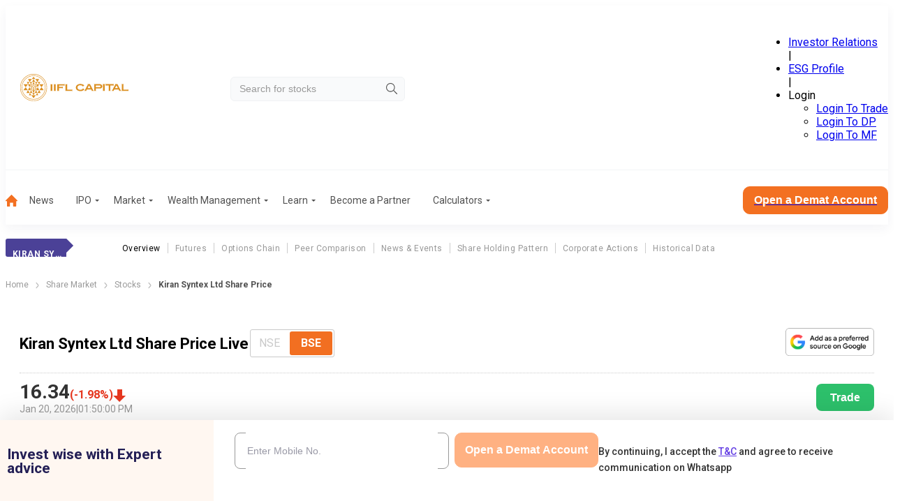

--- FILE ---
content_type: application/javascript; charset=UTF-8
request_url: https://www.indiainfoline.com/_next/static/chunks/9785-f72fac225dc8dfdd.js
body_size: 3321
content:
(self.webpackChunk_N_E=self.webpackChunk_N_E||[]).push([[9785],{66679:function(e,a,t){"use strict";var r=t(57437),n=t(2265),i=t(11695),s=t.n(i),c=t(33145),l=t(1831),o=t(16180);a.Z=e=>{let{options:a,initialValue:t,label:i,placeholder:d,id:u,onValueUpdate:p,imageType:h="downArrow",state:g="none",required:x=!1}=e,[m,v]=(0,n.useState)(null),[f,b]=(0,n.useState)(t),j=(0,n.useRef)(null),N=(0,n.useRef)(null),w=(0,n.useRef)(null),A=(0,n.useMemo)(()=>{let e=new Map;return a.forEach((a,t)=>{e.set(a.id,t)}),e},[a]);(0,n.useEffect)(()=>{if(m&&w.current&&f){let e=A.get(f.id);void 0!==e&&w.current.childNodes[e]&&w.current.childNodes[e].focus()}},[m]),(0,n.useEffect)(()=>{let e=e=>{j.current&&!j.current.contains(e.target)&&v(!1)};return document.addEventListener("mousedown",e),()=>document.removeEventListener("mousedown",e)},[]);let k=()=>{v(!m)},_=async e=>{b(e),v(!m),await (0,l.aH)(),void 0!==p&&e&&p(e)},S=e=>{var t,r;switch(e.key){case"ArrowDown":if(e.preventDefault(),m&&null===f&&w.current){w.current.childNodes[0].focus();return}if(null===f){b(a[0]);break}if(f){let e=null!==(t=A.get(f.id))&&void 0!==t?t:-1;e===a.length-1?b(a[0]):b(a[e+1])}break;case"ArrowUp":if(e.preventDefault(),m&&null===f&&w.current){let e=w.current.childNodes.length-1;w.current.childNodes[e].focus();break}if(null===f){b(a[a.length-1]);break}if(f){let e=null!==(r=A.get(f.id))&&void 0!==r?r:-1;0===e?b(a[a.length-1]):b(a[e-1])}}},T=()=>{v(!1),N.current&&N.current.focus()},B=(e,a)=>{var t,r,n,i,s;switch(e.key){case"ArrowDown":if(e.preventDefault(),e.currentTarget.nextSibling){e.currentTarget.nextSibling.focus();break}e.currentTarget.nextSibling||(null===(t=e.currentTarget.parentNode)||void 0===t?void 0:t.childNodes[0]).focus();break;case"ArrowUp":if(e.preventDefault(),e.currentTarget.previousSibling){e.currentTarget.previousSibling.focus();break}if(!e.currentTarget.previousSibling&&e.currentTarget.parentNode){let a=(null===(i=e.currentTarget)||void 0===i?void 0:null===(n=i.parentNode)||void 0===n?void 0:null===(r=n.childNodes)||void 0===r?void 0:r.length)-1;(null===(s=e.currentTarget.parentNode)||void 0===s?void 0:s.childNodes[a]).focus()}break;case"Tab":e.preventDefault();break;case" ":e.preventDefault(),b(a),T();break;case"Escape":e.preventDefault(),T()}};return(0,r.jsxs)("div",{"data-class":"dropdownContainer",children:[(0,r.jsx)("label",{htmlFor:u,className:s().label,children:i}),(0,r.jsxs)("div",{ref:j,className:s().dropdown,"data-class":"dropdown",children:[(0,r.jsxs)("button",{type:"button",className:"".concat(s().select," ").concat("none"!==g?s()[g]:""),id:u,onClick:()=>k(),onKeyDown:e=>S(e),tabIndex:0,"aria-haspopup":"listbox","aria-controls":"".concat(u,"-listbox"),"aria-expanded":!!m&&m,role:"combobox",ref:N,"aria-label":f?f.value:d||"Please Select",children:[(0,r.jsx)("span",{className:s().selected,children:(0,r.jsx)("p",{"data-class":"selectedValue",children:f?f.value:d||"Select an Option"})}),(0,r.jsx)("div",{className:s().caret,children:(0,r.jsx)(c.default,{src:"calendar"===h?"".concat(o.Z.src):"/next-assets/icons/arrow-bottom.svg",width:12,height:6,alt:"calendar"===h?"Calendar Icon":"Arrow Down Icon","data-class":"dropdownImage"})})]}),x&&(0,r.jsxs)("select",{style:{position:"absolute",opacity:0,pointerEvents:"none",height:0,width:0},required:x,value:(null==f?void 0:f.id)||"",onChange:()=>{},tabIndex:-1,children:[(0,r.jsx)("option",{value:"",disabled:!0}),a.map(e=>(0,r.jsx)("option",{value:e.id,children:e.value},e.id))]}),m&&(0,r.jsx)("ul",{ref:w,className:s().menu,role:"listbox",children:a&&a.map(e=>(0,r.jsx)("li",{role:"option","aria-selected":!!f&&f.id===e.id,"aria-label":e.value,tabIndex:m?0:-1,className:"".concat(f&&e.id===f.id?s().active:""),onClick:()=>_(e),onKeyDown:a=>B(a,e),children:e.value},e.id))})]})]})}},36323:function(e,a,t){"use strict";var r=t(57437),n=t(1831),i=t(95793),s=t.n(i);a.Z=e=>{let{price:a,percentage:t,change:i,date:c}=e,l=(0,n.YF)((0,n.e_)("".concat(a))),o=e=>{let a=new Date(e);return a instanceof Date&&isNaN(a.getTime())?{date:"",time:""}:{date:a.toLocaleDateString("en-US",{day:"numeric",month:"short",year:"numeric"}),time:a.toLocaleTimeString("en-US",{hour:"2-digit",minute:"2-digit",second:"2-digit",hour12:!0})}};return(0,r.jsxs)("div",{className:s().priceUpdate,id:"price-stocks","data-class":"priceUpdateWrapper",children:[(0,r.jsxs)("div",{className:s().priceRow,children:[(0,r.jsx)("div",{className:s().priceNumber,children:(0,r.jsxs)("span",{children:["₹",l]})}),(0,r.jsxs)("div",{className:"".concat(s().priceChange,"  ").concat(t>=0&&s().priceUp," ").concat(t<0&&s().priceDown),children:[(0,r.jsxs)("div",{className:s().pricePercent,children:[i&&(0,r.jsx)("span",{children:i})," ",(0,r.jsxs)("span",{children:["(",t,"%)"]})]}),(0,r.jsx)("div",{className:s().priceIndicate,"data-class":"priceIndicateWrapper",children:(0,r.jsx)("span",{})})]})]}),""!==o(c).date&&(0,r.jsxs)("div",{className:s().dateRow,children:[(0,r.jsx)("span",{children:o(c).date}),(0,r.jsx)("span",{children:"|"}),(0,r.jsx)("span",{children:o(c).time})]})]})}},43758:function(e,a,t){"use strict";var r=t(57437),n=t(1831),i=t(90794),s=t.n(i),c=t(2265);a.Z=e=>{let{options:a,disabledOptions:t=[],onChange:i,defaultValue:l,variant:o="default"}=e,[d,u]=(0,c.useState)(l||a[0]),p=(0,c.useRef)(!0),h=(0,c.useRef)(l),g=(0,c.useId)(),x=async e=>{u(e.target.value),await (0,n.aH)(),i&&i(e.target.value)},m="pill"===o?s().pillVariant:"";return(0,c.useEffect)(()=>{if(p.current){p.current=!1;return}l===h.current&&a.includes(d)||(u(null!=l?l:a[0]),h.current=l)},[l,a]),(0,r.jsx)("div",{children:(0,r.jsx)("fieldset",{className:"".concat(s().radioButton," ").concat(m," radioButtonGroup"),children:a.map((e,a)=>{let n="".concat(g,"-").concat(a);return(0,r.jsxs)(c.Fragment,{children:[(0,r.jsx)("input",{type:"radio",name:g,id:n,value:e,onChange:x,checked:d===e,disabled:t.includes(e),hidden:!0}),(0,r.jsx)("label",{htmlFor:n,children:e})]},n)})})})}},98783:function(e,a,t){"use strict";var r=t(57437);t(2265);var n=t(39630),i=t.n(n),s=t(36323),c=t(43758),l=t(66679),o=t(69818);a.Z=e=>{let{heading:a,price:t,percentage:n,date:d,hasToggle:u,hasDate:p,availableDates:h,hasCaption:g,tradeLink:x,radioOptions:m,defaultSelectedOption:v,disabledOptions:f,priceCaption:b,captionStyle:j,handleDropdownChange:N,handleNseBseToggle:w}=e;return(0,r.jsxs)("div",{className:"".concat(i().priceBox," ").concat(i().withOptions),children:[(0,r.jsxs)("div",{className:i().priceBoxHeading,children:[(0,r.jsxs)("div",{className:i().headingGroup,children:[(0,r.jsx)("h1",{children:a}),u&&m&&(0,r.jsx)("div",{className:i().desktopToggle,children:(0,r.jsx)(c.Z,{defaultValue:v,options:m,disabledOptions:f,onChange:w})})]}),(0,r.jsxs)("div",{className:i().rightGroup,children:[u&&m&&(0,r.jsx)("div",{className:i().mobileToggle,children:(0,r.jsx)(c.Z,{defaultValue:v,options:m,disabledOptions:f,onChange:w})}),(0,r.jsx)("div",{className:i().joinFollow,children:(0,r.jsx)("a",{href:"https://www.google.com/preferences/source?q=https://www.indiainfoline.com",target:"_blank",title:"Preferred Source on Google",children:(0,r.jsx)("img",{src:o.default.src,alt:"Add as a Preferred Source on Google",className:i().preferredBadge})})})]})]}),(0,r.jsxs)("div",{className:i().priceBoxRow,children:[(0,r.jsx)("div",{className:i().priceUpdateOuter,children:(0,r.jsx)(s.Z,{price:t,percentage:n,date:d})}),p&&(0,r.jsx)("div",{className:i().dateOuter,children:(0,r.jsx)(l.Z,{label:"Expiry Date",id:"priceHighlight",options:h,initialValue:h[0],onValueUpdate:N})}),x&&(0,r.jsx)("a",{href:x,target:"_blank",className:i().greenBtn,children:(0,r.jsx)("button",{children:"Trade"})})]}),g&&b&&(0,r.jsx)("p",{style:j,className:i().Caption,children:b})]})}},11140:function(e,a,t){"use strict";t.r(a);var r=t(57437);t(2265);var n=t(94436),i=t.n(n),s=t(99376);a.default=e=>{let a=(0,s.usePathname)(),t=e.links.slice(0,8);return(0,r.jsx)("div",{className:"".concat(i().menuLabelList," container"),"data-class":"menuLabelList",children:(0,r.jsxs)("div",{className:i().list,children:[(0,r.jsx)("label",{className:i().hasMainSubmenu,children:(0,r.jsx)("p",{className:i().label,children:e.labelname})}),(0,r.jsx)("ul",{children:t.map((t,n)=>"Blog"!==t.name&&(0,r.jsx)("li",{children:t.name&&(0,r.jsx)("a",{className:a==="".concat(e.baseurl,"/").concat(t.slug)?i().active:"",href:"".concat(e.baseurl).concat(""!==t.slug?"/".concat(t.slug):""),children:t.name})},n))})]})})}},11695:function(e){e.exports={label:"_2TNtMu",dropdown:"zHhe6b",select:"R7OEcf",error:"_479BZY",success:"NFG23y",menu:"VdnTV5",menuOpen:"GEkgjh",active:"oGpGdF",selected:"SMR_ku",caret:"eTLE6k"}},95793:function(e){e.exports={priceUpdate:"MYXE_N",priceRow:"_UQj81",priceNumber:"_0jA1qg",dateRow:"bUJ1to",priceChange:"h22FGb",pricePercent:"_8FxGt2",priceIndicate:"wZ_NYV",priceUp:"_8k1eEu",priceDown:"_5o2MHt"}},90794:function(e){e.exports={radioButton:"WoUFSN",pillVariant:"_QJCOi"}},39630:function(e){e.exports={priceBox:"uUfeEq",priceBoxRow:"E1MnvT",priceBoxHeading:"_36o_g7",headingGroup:"YS_yP_",desktopToggle:"etx6fp",rightGroup:"fpThsC",joinFollow:"nphNIt",preferredBadge:"ag8uc7",greenBtn:"eKOhPH",Caption:"_6p_Bal",dateOuter:"M9wPXR",withOptions:"Jd5KZU",priceUpdateOuter:"ElgLgW",mobileToggle:"Ga7FBd"}},94436:function(e){e.exports={menuLabelList:"_2297UN",active:"pSAvKz",list:"qjrkH2",label:"S_ZmhN"}},69818:function(e,a,t){"use strict";t.r(a),a.default={src:"/_next/static/media/google_preferred_source_badge_dark@2x.d71c98f6.png",height:213,width:676,blurDataURL:"[data-uri]",blurWidth:8,blurHeight:3}},16180:function(e,a){"use strict";a.Z={src:"/_next/static/media/calendarIcon.81cebb60.svg",height:16,width:16,blurWidth:0,blurHeight:0}}}]);